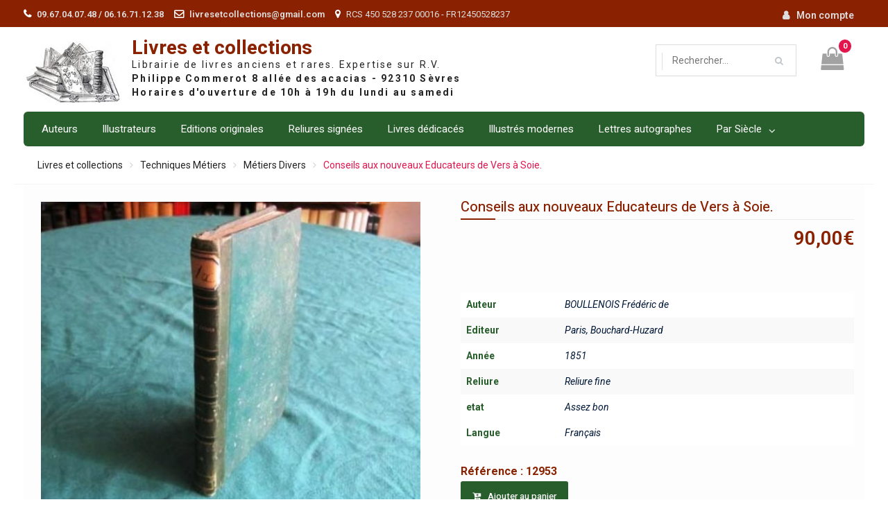

--- FILE ---
content_type: text/html; charset=UTF-8
request_url: https://www.livresetcollections.com/livre-ancien/conseils-aux-nouveaux-educateurs-de-vers-a-soie/
body_size: 14615
content:
	<!DOCTYPE html> <html lang="fr-FR"><head>
	    <meta charset="UTF-8">
    <meta name="viewport" content="width=device-width, initial-scale=1">
    <link rel="profile" href="http://gmpg.org/xfn/11">
    <link rel="pingback" href="https://www.livresetcollections.com/xmlrpc.php">
    
<title>Conseils aux nouveaux Educateurs de Vers à Soie. &#8211; Livres et collections</title>
<meta name='robots' content='max-image-preview:large' />
<link rel='dns-prefetch' href='//fonts.googleapis.com' />
<link rel="alternate" type="application/rss+xml" title="Livres et collections &raquo; Flux" href="https://www.livresetcollections.com/feed/" />
<script type="text/javascript">
window._wpemojiSettings = {"baseUrl":"https:\/\/s.w.org\/images\/core\/emoji\/14.0.0\/72x72\/","ext":".png","svgUrl":"https:\/\/s.w.org\/images\/core\/emoji\/14.0.0\/svg\/","svgExt":".svg","source":{"concatemoji":"https:\/\/www.livresetcollections.com\/wp-includes\/js\/wp-emoji-release.min.js?ver=6.2"}};
/*! This file is auto-generated */
!function(e,a,t){var n,r,o,i=a.createElement("canvas"),p=i.getContext&&i.getContext("2d");function s(e,t){p.clearRect(0,0,i.width,i.height),p.fillText(e,0,0);e=i.toDataURL();return p.clearRect(0,0,i.width,i.height),p.fillText(t,0,0),e===i.toDataURL()}function c(e){var t=a.createElement("script");t.src=e,t.defer=t.type="text/javascript",a.getElementsByTagName("head")[0].appendChild(t)}for(o=Array("flag","emoji"),t.supports={everything:!0,everythingExceptFlag:!0},r=0;r<o.length;r++)t.supports[o[r]]=function(e){if(p&&p.fillText)switch(p.textBaseline="top",p.font="600 32px Arial",e){case"flag":return s("\ud83c\udff3\ufe0f\u200d\u26a7\ufe0f","\ud83c\udff3\ufe0f\u200b\u26a7\ufe0f")?!1:!s("\ud83c\uddfa\ud83c\uddf3","\ud83c\uddfa\u200b\ud83c\uddf3")&&!s("\ud83c\udff4\udb40\udc67\udb40\udc62\udb40\udc65\udb40\udc6e\udb40\udc67\udb40\udc7f","\ud83c\udff4\u200b\udb40\udc67\u200b\udb40\udc62\u200b\udb40\udc65\u200b\udb40\udc6e\u200b\udb40\udc67\u200b\udb40\udc7f");case"emoji":return!s("\ud83e\udef1\ud83c\udffb\u200d\ud83e\udef2\ud83c\udfff","\ud83e\udef1\ud83c\udffb\u200b\ud83e\udef2\ud83c\udfff")}return!1}(o[r]),t.supports.everything=t.supports.everything&&t.supports[o[r]],"flag"!==o[r]&&(t.supports.everythingExceptFlag=t.supports.everythingExceptFlag&&t.supports[o[r]]);t.supports.everythingExceptFlag=t.supports.everythingExceptFlag&&!t.supports.flag,t.DOMReady=!1,t.readyCallback=function(){t.DOMReady=!0},t.supports.everything||(n=function(){t.readyCallback()},a.addEventListener?(a.addEventListener("DOMContentLoaded",n,!1),e.addEventListener("load",n,!1)):(e.attachEvent("onload",n),a.attachEvent("onreadystatechange",function(){"complete"===a.readyState&&t.readyCallback()})),(e=t.source||{}).concatemoji?c(e.concatemoji):e.wpemoji&&e.twemoji&&(c(e.twemoji),c(e.wpemoji)))}(window,document,window._wpemojiSettings);
</script>
<style type="text/css">
img.wp-smiley,
img.emoji {
	display: inline !important;
	border: none !important;
	box-shadow: none !important;
	height: 1em !important;
	width: 1em !important;
	margin: 0 0.07em !important;
	vertical-align: -0.1em !important;
	background: none !important;
	padding: 0 !important;
}
</style>
	<link rel='stylesheet' id='h5ab-print-font-awesome-css' href='https://www.livresetcollections.com/wp-content/plugins/print-post-and-page/css/font-awesome.min.css?ver=6.2' type='text/css' media='all' />
<link rel='stylesheet' id='h5ab-print-css-css' href='https://www.livresetcollections.com/wp-content/plugins/print-post-and-page/css/h5ab-print.min.css?ver=6.2' type='text/css' media='all' />
<link rel='stylesheet' id='wp-block-library-css' href='https://www.livresetcollections.com/wp-includes/css/dist/block-library/style.min.css?ver=6.2' type='text/css' media='all' />
<style id='wp-block-library-theme-inline-css' type='text/css'>
.wp-block-audio figcaption{color:#555;font-size:13px;text-align:center}.is-dark-theme .wp-block-audio figcaption{color:hsla(0,0%,100%,.65)}.wp-block-audio{margin:0 0 1em}.wp-block-code{border:1px solid #ccc;border-radius:4px;font-family:Menlo,Consolas,monaco,monospace;padding:.8em 1em}.wp-block-embed figcaption{color:#555;font-size:13px;text-align:center}.is-dark-theme .wp-block-embed figcaption{color:hsla(0,0%,100%,.65)}.wp-block-embed{margin:0 0 1em}.blocks-gallery-caption{color:#555;font-size:13px;text-align:center}.is-dark-theme .blocks-gallery-caption{color:hsla(0,0%,100%,.65)}.wp-block-image figcaption{color:#555;font-size:13px;text-align:center}.is-dark-theme .wp-block-image figcaption{color:hsla(0,0%,100%,.65)}.wp-block-image{margin:0 0 1em}.wp-block-pullquote{border-bottom:4px solid;border-top:4px solid;color:currentColor;margin-bottom:1.75em}.wp-block-pullquote cite,.wp-block-pullquote footer,.wp-block-pullquote__citation{color:currentColor;font-size:.8125em;font-style:normal;text-transform:uppercase}.wp-block-quote{border-left:.25em solid;margin:0 0 1.75em;padding-left:1em}.wp-block-quote cite,.wp-block-quote footer{color:currentColor;font-size:.8125em;font-style:normal;position:relative}.wp-block-quote.has-text-align-right{border-left:none;border-right:.25em solid;padding-left:0;padding-right:1em}.wp-block-quote.has-text-align-center{border:none;padding-left:0}.wp-block-quote.is-large,.wp-block-quote.is-style-large,.wp-block-quote.is-style-plain{border:none}.wp-block-search .wp-block-search__label{font-weight:700}.wp-block-search__button{border:1px solid #ccc;padding:.375em .625em}:where(.wp-block-group.has-background){padding:1.25em 2.375em}.wp-block-separator.has-css-opacity{opacity:.4}.wp-block-separator{border:none;border-bottom:2px solid;margin-left:auto;margin-right:auto}.wp-block-separator.has-alpha-channel-opacity{opacity:1}.wp-block-separator:not(.is-style-wide):not(.is-style-dots){width:100px}.wp-block-separator.has-background:not(.is-style-dots){border-bottom:none;height:1px}.wp-block-separator.has-background:not(.is-style-wide):not(.is-style-dots){height:2px}.wp-block-table{margin:0 0 1em}.wp-block-table td,.wp-block-table th{word-break:normal}.wp-block-table figcaption{color:#555;font-size:13px;text-align:center}.is-dark-theme .wp-block-table figcaption{color:hsla(0,0%,100%,.65)}.wp-block-video figcaption{color:#555;font-size:13px;text-align:center}.is-dark-theme .wp-block-video figcaption{color:hsla(0,0%,100%,.65)}.wp-block-video{margin:0 0 1em}.wp-block-template-part.has-background{margin-bottom:0;margin-top:0;padding:1.25em 2.375em}
</style>
<link rel='stylesheet' id='wc-blocks-vendors-style-css' href='https://www.livresetcollections.com/wp-content/plugins/woo-gutenberg-products-block/build/wc-blocks-vendors-style.css?ver=9.9.0' type='text/css' media='all' />
<link rel='stylesheet' id='wc-blocks-style-css' href='https://www.livresetcollections.com/wp-content/plugins/woo-gutenberg-products-block/build/wc-blocks-style.css?ver=9.9.0' type='text/css' media='all' />
<link rel='stylesheet' id='classic-theme-styles-css' href='https://www.livresetcollections.com/wp-includes/css/classic-themes.min.css?ver=6.2' type='text/css' media='all' />
<style id='global-styles-inline-css' type='text/css'>
body{--wp--preset--color--black: #000000;--wp--preset--color--cyan-bluish-gray: #abb8c3;--wp--preset--color--white: #ffffff;--wp--preset--color--pale-pink: #f78da7;--wp--preset--color--vivid-red: #cf2e2e;--wp--preset--color--luminous-vivid-orange: #ff6900;--wp--preset--color--luminous-vivid-amber: #fcb900;--wp--preset--color--light-green-cyan: #7bdcb5;--wp--preset--color--vivid-green-cyan: #00d084;--wp--preset--color--pale-cyan-blue: #8ed1fc;--wp--preset--color--vivid-cyan-blue: #0693e3;--wp--preset--color--vivid-purple: #9b51e0;--wp--preset--gradient--vivid-cyan-blue-to-vivid-purple: linear-gradient(135deg,rgba(6,147,227,1) 0%,rgb(155,81,224) 100%);--wp--preset--gradient--light-green-cyan-to-vivid-green-cyan: linear-gradient(135deg,rgb(122,220,180) 0%,rgb(0,208,130) 100%);--wp--preset--gradient--luminous-vivid-amber-to-luminous-vivid-orange: linear-gradient(135deg,rgba(252,185,0,1) 0%,rgba(255,105,0,1) 100%);--wp--preset--gradient--luminous-vivid-orange-to-vivid-red: linear-gradient(135deg,rgba(255,105,0,1) 0%,rgb(207,46,46) 100%);--wp--preset--gradient--very-light-gray-to-cyan-bluish-gray: linear-gradient(135deg,rgb(238,238,238) 0%,rgb(169,184,195) 100%);--wp--preset--gradient--cool-to-warm-spectrum: linear-gradient(135deg,rgb(74,234,220) 0%,rgb(151,120,209) 20%,rgb(207,42,186) 40%,rgb(238,44,130) 60%,rgb(251,105,98) 80%,rgb(254,248,76) 100%);--wp--preset--gradient--blush-light-purple: linear-gradient(135deg,rgb(255,206,236) 0%,rgb(152,150,240) 100%);--wp--preset--gradient--blush-bordeaux: linear-gradient(135deg,rgb(254,205,165) 0%,rgb(254,45,45) 50%,rgb(107,0,62) 100%);--wp--preset--gradient--luminous-dusk: linear-gradient(135deg,rgb(255,203,112) 0%,rgb(199,81,192) 50%,rgb(65,88,208) 100%);--wp--preset--gradient--pale-ocean: linear-gradient(135deg,rgb(255,245,203) 0%,rgb(182,227,212) 50%,rgb(51,167,181) 100%);--wp--preset--gradient--electric-grass: linear-gradient(135deg,rgb(202,248,128) 0%,rgb(113,206,126) 100%);--wp--preset--gradient--midnight: linear-gradient(135deg,rgb(2,3,129) 0%,rgb(40,116,252) 100%);--wp--preset--duotone--dark-grayscale: url('#wp-duotone-dark-grayscale');--wp--preset--duotone--grayscale: url('#wp-duotone-grayscale');--wp--preset--duotone--purple-yellow: url('#wp-duotone-purple-yellow');--wp--preset--duotone--blue-red: url('#wp-duotone-blue-red');--wp--preset--duotone--midnight: url('#wp-duotone-midnight');--wp--preset--duotone--magenta-yellow: url('#wp-duotone-magenta-yellow');--wp--preset--duotone--purple-green: url('#wp-duotone-purple-green');--wp--preset--duotone--blue-orange: url('#wp-duotone-blue-orange');--wp--preset--font-size--small: 13px;--wp--preset--font-size--medium: 20px;--wp--preset--font-size--large: 36px;--wp--preset--font-size--x-large: 42px;--wp--preset--spacing--20: 0.44rem;--wp--preset--spacing--30: 0.67rem;--wp--preset--spacing--40: 1rem;--wp--preset--spacing--50: 1.5rem;--wp--preset--spacing--60: 2.25rem;--wp--preset--spacing--70: 3.38rem;--wp--preset--spacing--80: 5.06rem;--wp--preset--shadow--natural: 6px 6px 9px rgba(0, 0, 0, 0.2);--wp--preset--shadow--deep: 12px 12px 50px rgba(0, 0, 0, 0.4);--wp--preset--shadow--sharp: 6px 6px 0px rgba(0, 0, 0, 0.2);--wp--preset--shadow--outlined: 6px 6px 0px -3px rgba(255, 255, 255, 1), 6px 6px rgba(0, 0, 0, 1);--wp--preset--shadow--crisp: 6px 6px 0px rgba(0, 0, 0, 1);}:where(.is-layout-flex){gap: 0.5em;}body .is-layout-flow > .alignleft{float: left;margin-inline-start: 0;margin-inline-end: 2em;}body .is-layout-flow > .alignright{float: right;margin-inline-start: 2em;margin-inline-end: 0;}body .is-layout-flow > .aligncenter{margin-left: auto !important;margin-right: auto !important;}body .is-layout-constrained > .alignleft{float: left;margin-inline-start: 0;margin-inline-end: 2em;}body .is-layout-constrained > .alignright{float: right;margin-inline-start: 2em;margin-inline-end: 0;}body .is-layout-constrained > .aligncenter{margin-left: auto !important;margin-right: auto !important;}body .is-layout-constrained > :where(:not(.alignleft):not(.alignright):not(.alignfull)){max-width: var(--wp--style--global--content-size);margin-left: auto !important;margin-right: auto !important;}body .is-layout-constrained > .alignwide{max-width: var(--wp--style--global--wide-size);}body .is-layout-flex{display: flex;}body .is-layout-flex{flex-wrap: wrap;align-items: center;}body .is-layout-flex > *{margin: 0;}:where(.wp-block-columns.is-layout-flex){gap: 2em;}.has-black-color{color: var(--wp--preset--color--black) !important;}.has-cyan-bluish-gray-color{color: var(--wp--preset--color--cyan-bluish-gray) !important;}.has-white-color{color: var(--wp--preset--color--white) !important;}.has-pale-pink-color{color: var(--wp--preset--color--pale-pink) !important;}.has-vivid-red-color{color: var(--wp--preset--color--vivid-red) !important;}.has-luminous-vivid-orange-color{color: var(--wp--preset--color--luminous-vivid-orange) !important;}.has-luminous-vivid-amber-color{color: var(--wp--preset--color--luminous-vivid-amber) !important;}.has-light-green-cyan-color{color: var(--wp--preset--color--light-green-cyan) !important;}.has-vivid-green-cyan-color{color: var(--wp--preset--color--vivid-green-cyan) !important;}.has-pale-cyan-blue-color{color: var(--wp--preset--color--pale-cyan-blue) !important;}.has-vivid-cyan-blue-color{color: var(--wp--preset--color--vivid-cyan-blue) !important;}.has-vivid-purple-color{color: var(--wp--preset--color--vivid-purple) !important;}.has-black-background-color{background-color: var(--wp--preset--color--black) !important;}.has-cyan-bluish-gray-background-color{background-color: var(--wp--preset--color--cyan-bluish-gray) !important;}.has-white-background-color{background-color: var(--wp--preset--color--white) !important;}.has-pale-pink-background-color{background-color: var(--wp--preset--color--pale-pink) !important;}.has-vivid-red-background-color{background-color: var(--wp--preset--color--vivid-red) !important;}.has-luminous-vivid-orange-background-color{background-color: var(--wp--preset--color--luminous-vivid-orange) !important;}.has-luminous-vivid-amber-background-color{background-color: var(--wp--preset--color--luminous-vivid-amber) !important;}.has-light-green-cyan-background-color{background-color: var(--wp--preset--color--light-green-cyan) !important;}.has-vivid-green-cyan-background-color{background-color: var(--wp--preset--color--vivid-green-cyan) !important;}.has-pale-cyan-blue-background-color{background-color: var(--wp--preset--color--pale-cyan-blue) !important;}.has-vivid-cyan-blue-background-color{background-color: var(--wp--preset--color--vivid-cyan-blue) !important;}.has-vivid-purple-background-color{background-color: var(--wp--preset--color--vivid-purple) !important;}.has-black-border-color{border-color: var(--wp--preset--color--black) !important;}.has-cyan-bluish-gray-border-color{border-color: var(--wp--preset--color--cyan-bluish-gray) !important;}.has-white-border-color{border-color: var(--wp--preset--color--white) !important;}.has-pale-pink-border-color{border-color: var(--wp--preset--color--pale-pink) !important;}.has-vivid-red-border-color{border-color: var(--wp--preset--color--vivid-red) !important;}.has-luminous-vivid-orange-border-color{border-color: var(--wp--preset--color--luminous-vivid-orange) !important;}.has-luminous-vivid-amber-border-color{border-color: var(--wp--preset--color--luminous-vivid-amber) !important;}.has-light-green-cyan-border-color{border-color: var(--wp--preset--color--light-green-cyan) !important;}.has-vivid-green-cyan-border-color{border-color: var(--wp--preset--color--vivid-green-cyan) !important;}.has-pale-cyan-blue-border-color{border-color: var(--wp--preset--color--pale-cyan-blue) !important;}.has-vivid-cyan-blue-border-color{border-color: var(--wp--preset--color--vivid-cyan-blue) !important;}.has-vivid-purple-border-color{border-color: var(--wp--preset--color--vivid-purple) !important;}.has-vivid-cyan-blue-to-vivid-purple-gradient-background{background: var(--wp--preset--gradient--vivid-cyan-blue-to-vivid-purple) !important;}.has-light-green-cyan-to-vivid-green-cyan-gradient-background{background: var(--wp--preset--gradient--light-green-cyan-to-vivid-green-cyan) !important;}.has-luminous-vivid-amber-to-luminous-vivid-orange-gradient-background{background: var(--wp--preset--gradient--luminous-vivid-amber-to-luminous-vivid-orange) !important;}.has-luminous-vivid-orange-to-vivid-red-gradient-background{background: var(--wp--preset--gradient--luminous-vivid-orange-to-vivid-red) !important;}.has-very-light-gray-to-cyan-bluish-gray-gradient-background{background: var(--wp--preset--gradient--very-light-gray-to-cyan-bluish-gray) !important;}.has-cool-to-warm-spectrum-gradient-background{background: var(--wp--preset--gradient--cool-to-warm-spectrum) !important;}.has-blush-light-purple-gradient-background{background: var(--wp--preset--gradient--blush-light-purple) !important;}.has-blush-bordeaux-gradient-background{background: var(--wp--preset--gradient--blush-bordeaux) !important;}.has-luminous-dusk-gradient-background{background: var(--wp--preset--gradient--luminous-dusk) !important;}.has-pale-ocean-gradient-background{background: var(--wp--preset--gradient--pale-ocean) !important;}.has-electric-grass-gradient-background{background: var(--wp--preset--gradient--electric-grass) !important;}.has-midnight-gradient-background{background: var(--wp--preset--gradient--midnight) !important;}.has-small-font-size{font-size: var(--wp--preset--font-size--small) !important;}.has-medium-font-size{font-size: var(--wp--preset--font-size--medium) !important;}.has-large-font-size{font-size: var(--wp--preset--font-size--large) !important;}.has-x-large-font-size{font-size: var(--wp--preset--font-size--x-large) !important;}
.wp-block-navigation a:where(:not(.wp-element-button)){color: inherit;}
:where(.wp-block-columns.is-layout-flex){gap: 2em;}
.wp-block-pullquote{font-size: 1.5em;line-height: 1.6;}
</style>
<link rel='stylesheet' id='contact-form-7-css' href='https://www.livresetcollections.com/wp-content/plugins/contact-form-7/includes/css/styles.css?ver=5.7.5.1' type='text/css' media='all' />
<link rel='stylesheet' id='photoswipe-css' href='https://www.livresetcollections.com/wp-content/plugins/woocommerce/assets/css/photoswipe/photoswipe.min.css?ver=7.5.1' type='text/css' media='all' />
<link rel='stylesheet' id='photoswipe-default-skin-css' href='https://www.livresetcollections.com/wp-content/plugins/woocommerce/assets/css/photoswipe/default-skin/default-skin.min.css?ver=7.5.1' type='text/css' media='all' />
<link rel='stylesheet' id='woocommerce-layout-css' href='https://www.livresetcollections.com/wp-content/plugins/woocommerce/assets/css/woocommerce-layout.css?ver=7.5.1' type='text/css' media='all' />
<link rel='stylesheet' id='woocommerce-smallscreen-css' href='https://www.livresetcollections.com/wp-content/plugins/woocommerce/assets/css/woocommerce-smallscreen.css?ver=7.5.1' type='text/css' media='only screen and (max-width: 768px)' />
<link rel='stylesheet' id='woocommerce-general-css' href='https://www.livresetcollections.com/wp-content/plugins/woocommerce/assets/css/woocommerce.css?ver=7.5.1' type='text/css' media='all' />
<style id='woocommerce-inline-inline-css' type='text/css'>
.woocommerce form .form-row .required { visibility: visible; }
</style>
<link rel='stylesheet' id='font-awesome-css' href='https://www.livresetcollections.com/wp-content/themes/easy-commerce/third-party/font-awesome/css/font-awesome.min.css?ver=4.7.0' type='text/css' media='all' />
<link rel='stylesheet' id='easy-commerce-google-fonts-css' href='//fonts.googleapis.com/css?family=Roboto%3A400italic%2C700italic%2C300%2C400%2C500%2C600%2C700%7CHeebo%3A400italic%2C700italic%2C300%2C400%2C500%2C600%2C700&#038;subset=latin%2Clatin-ext' type='text/css' media='all' />
<link rel='stylesheet' id='jquery-sidr-css' href='https://www.livresetcollections.com/wp-content/themes/easy-commerce/third-party/sidr/css/jquery.sidr.dark.min.css?ver=2.2.1' type='text/css' media='all' />
<link rel='stylesheet' id='jquery-slick-css' href='https://www.livresetcollections.com/wp-content/themes/easy-commerce/third-party/slick/slick.min.css?ver=1.5.9' type='text/css' media='all' />
<link rel='stylesheet' id='easy-commerce-style-css' href='https://www.livresetcollections.com/wp-content/themes/easy-commerce/style.css?ver=1.0.6' type='text/css' media='all' />
<script type='text/javascript' src='https://www.livresetcollections.com/wp-includes/js/jquery/jquery.min.js?ver=3.6.3' id='jquery-core-js'></script>
<script type='text/javascript' src='https://www.livresetcollections.com/wp-includes/js/jquery/jquery-migrate.min.js?ver=3.4.0' id='jquery-migrate-js'></script>
<script type='text/javascript' id='send-link-to-friend-js-extra'>
/* <![CDATA[ */
var sltf_data = {"messages":{"sltf_required_field":"Please enter email address.","sltf_invalid_email":"Email address seems invalid.","sltf_unexpected_error":"Oops.. Unexpected error occurred.","sltf_sent_successfull":"Message sent successfully to your friend email.","sltf_invalid_captcha":"Robot verification failed, please try again.","sltf_invalid_key":"Robot verification failed, invalid key."},"sltf_ajax_url":"https:\/\/www.livresetcollections.com\/wp-admin\/admin-ajax.php"};
/* ]]> */
</script>
<script type='text/javascript' src='https://www.livresetcollections.com/wp-content/plugins/send-link-to-friend/send-link-to-friend.js?ver=2.2' id='send-link-to-friend-js'></script>
<script type='text/javascript' src='https://www.livresetcollections.com/wp-content/plugins/woocommerce/assets/js/jquery-blockui/jquery.blockUI.min.js?ver=2.7.0-wc.7.5.1' id='jquery-blockui-js'></script>
<script type='text/javascript' id='wc-add-to-cart-js-extra'>
/* <![CDATA[ */
var wc_add_to_cart_params = {"ajax_url":"\/wp-admin\/admin-ajax.php","wc_ajax_url":"\/?wc-ajax=%%endpoint%%","i18n_view_cart":"Voir le panier","cart_url":"https:\/\/www.livresetcollections.com\/cart\/","is_cart":"","cart_redirect_after_add":"yes"};
/* ]]> */
</script>
<script type='text/javascript' src='https://www.livresetcollections.com/wp-content/plugins/woocommerce/assets/js/frontend/add-to-cart.min.js?ver=7.5.1' id='wc-add-to-cart-js'></script>
<script type='text/javascript' src='https://www.livresetcollections.com/wp-content/plugins/js_composer/assets/js/vendors/woocommerce-add-to-cart.js?ver=6.10.0' id='vc_woocommerce-add-to-cart-js-js'></script>
<link rel="https://api.w.org/" href="https://www.livresetcollections.com/wp-json/" /><link rel="alternate" type="application/json" href="https://www.livresetcollections.com/wp-json/wp/v2/product/32104" /><link rel="EditURI" type="application/rsd+xml" title="RSD" href="https://www.livresetcollections.com/xmlrpc.php?rsd" />
<link rel="wlwmanifest" type="application/wlwmanifest+xml" href="https://www.livresetcollections.com/wp-includes/wlwmanifest.xml" />
<meta name="generator" content="WordPress 6.2" />
<meta name="generator" content="WooCommerce 7.5.1" />
<link rel="canonical" href="https://www.livresetcollections.com/livre-ancien/conseils-aux-nouveaux-educateurs-de-vers-a-soie/" />
<link rel='shortlink' href='https://www.livresetcollections.com/?p=32104' />
<link rel="alternate" type="application/json+oembed" href="https://www.livresetcollections.com/wp-json/oembed/1.0/embed?url=https%3A%2F%2Fwww.livresetcollections.com%2Flivre-ancien%2Fconseils-aux-nouveaux-educateurs-de-vers-a-soie%2F" />
<link rel="alternate" type="text/xml+oembed" href="https://www.livresetcollections.com/wp-json/oembed/1.0/embed?url=https%3A%2F%2Fwww.livresetcollections.com%2Flivre-ancien%2Fconseils-aux-nouveaux-educateurs-de-vers-a-soie%2F&#038;format=xml" />

		<!-- GA Google Analytics @ https://m0n.co/ga -->
		<script>
			(function(i,s,o,g,r,a,m){i['GoogleAnalyticsObject']=r;i[r]=i[r]||function(){
			(i[r].q=i[r].q||[]).push(arguments)},i[r].l=1*new Date();a=s.createElement(o),
			m=s.getElementsByTagName(o)[0];a.async=1;a.src=g;m.parentNode.insertBefore(a,m)
			})(window,document,'script','https://www.google-analytics.com/analytics.js','ga');
			ga('create', 'UA-335387-1', 'auto');
			ga('send', 'pageview');
		</script>

	<style>.sltf_form_message.success { color: #008000; }.sltf_form_message.error { color: #ff0000; }</style>	<noscript><style>.woocommerce-product-gallery{ opacity: 1 !important; }</style></noscript>
	<meta name="generator" content="Powered by WPBakery Page Builder - drag and drop page builder for WordPress."/>
<link rel="icon" href="https://www.livresetcollections.com/wp-content/uploads/2019/02/logo_blanc.jpg" sizes="32x32" />
<link rel="icon" href="https://www.livresetcollections.com/wp-content/uploads/2019/02/logo_blanc.jpg" sizes="192x192" />
<link rel="apple-touch-icon" href="https://www.livresetcollections.com/wp-content/uploads/2019/02/logo_blanc.jpg" />
<meta name="msapplication-TileImage" content="https://www.livresetcollections.com/wp-content/uploads/2019/02/logo_blanc.jpg" />
<noscript><style> .wpb_animate_when_almost_visible { opacity: 1; }</style></noscript></head>

<body class="product-template-default single single-product postid-32104 wp-custom-logo wp-embed-responsive theme-easy-commerce woocommerce woocommerce-page woocommerce-no-js global-layout-left-sidebar wpb-js-composer js-comp-ver-6.10.0 vc_responsive">

	    <div id="page" class="hfeed site">
    <a class="skip-link screen-reader-text" href="#content">Skip to content</a>		<div class="mobile-nav-wrap">
			<a id="mobile-trigger" href="#mob-menu"><i class="fa fa-bars"></i></a>
			<div id="mob-menu">
				<ul id="menu-top" class="menu"><li id="menu-item-72999" class="menu-item menu-item-type-custom menu-item-object-custom menu-item-72999"><a href="/liste-des-auteurs?letter=A">Auteurs</a></li>
<li id="menu-item-73000" class="menu-item menu-item-type-custom menu-item-object-custom menu-item-73000"><a href="/liste-des-illustrateurs?letter=A">Illustrateurs</a></li>
<li id="menu-item-57" class="menu-item menu-item-type-custom menu-item-object-custom menu-item-57"><a href="/?product_category=&#038;post_type=product&#038;filter_original=edition-originale">Editions originales</a></li>
<li id="menu-item-58" class="menu-item menu-item-type-custom menu-item-object-custom menu-item-58"><a href="?product_category=&#038;post_type=product&#038;filter_reliure=reliure-fine-signee">Reliures signées</a></li>
<li id="menu-item-59" class="menu-item menu-item-type-custom menu-item-object-custom menu-item-59"><a href="/shop/?post_type=product&#038;filter_envoi=1">Livres dédicacés</a></li>
<li id="menu-item-64" class="menu-item menu-item-type-custom menu-item-object-custom menu-item-64"><a href="/shop/?post_type=product&#038;filter_illustre_moderne=1">Illustrés modernes</a></li>
<li id="menu-item-65" class="menu-item menu-item-type-custom menu-item-object-custom menu-item-65"><a href="/shop/?post_type=product&#038;filter_type_lrb=autographe">Lettres autographes</a></li>
<li id="menu-item-60" class="menu-item menu-item-type-custom menu-item-object-custom menu-item-has-children menu-item-60"><a>Par Siècle</a>
<ul class="sub-menu">
	<li id="menu-item-61" class="menu-item menu-item-type-custom menu-item-object-custom menu-item-61"><a href="/shop/?post_type=product&#038;min_annee=1500&#038;max_annee=1599">XVIème siècle</a></li>
	<li id="menu-item-62" class="menu-item menu-item-type-custom menu-item-object-custom menu-item-62"><a href="/shop/?post_type=product&#038;min_annee=1600&#038;max_annee=1699">XVIIème siècle</a></li>
	<li id="menu-item-63" class="menu-item menu-item-type-custom menu-item-object-custom menu-item-63"><a href="/shop/?post_type=product&#038;min_annee=1700&#038;max_annee=1799">XVIIIème siècle</a></li>
	<li id="menu-item-32745" class="menu-item menu-item-type-custom menu-item-object-custom menu-item-32745"><a href="/shop/?post_type=product&#038;min_annee=1800&#038;max_annee=1899">XIXème siècle</a></li>
	<li id="menu-item-32746" class="menu-item menu-item-type-custom menu-item-object-custom menu-item-32746"><a href="/shop/?post_type=product&#038;min_annee=1900&#038;max_annee=1999">XXème siècle</a></li>
	<li id="menu-item-72838" class="menu-item menu-item-type-custom menu-item-object-custom menu-item-72838"><a href="/shop/?post_type=product&#038;min_annee=2000&#038;max_annee=20999">XXIème siècle</a></li>
</ul>
</li>
</ul>			</div><!-- #mob-menu -->
		</div><!-- .mobile-nav-wrap -->

		
    		<div id="tophead">
			<div class="container">
				 <div id="quick-contact">
				   <ul>
				       				       	<li class="quick-call">
				       		<a href="tel:09670407480616711238">09.67.04.07.48 / 06.16.71.12.38</a>
				       	</li>
				       				       				       	<li class="quick-email">
				       		<a href="mailto:livresetcollections@gmail.com">livresetcollections@gmail.com</a>
				       	</li>
				       				       				       	<li class="quick-address">
				       		RCS 450 528 237 00016 - FR12450528237				       	</li>
				       				   </ul>
				</div> <!-- #quick-contact -->
								<div id="right-tophead">
			    					    	<div id="login-section">
				    		<ul>
				    			<li class="account-login">
					    			<a href="https://www.livresetcollections.com/mon-compte/">Mon compte</a>
					    			</li>
			    			</ul>
			    		</div> <!-- .cart-section -->
			    		    		</div> <!-- #right-tophead -->
			</div> <!-- .container -->
		</div><!--  #tophead -->

		<header id="masthead" class="site-header" role="banner"><div class="container"><div class="inner-wrapper">				<div class="site-branding">

			<a href="https://www.livresetcollections.com/" class="custom-logo-link" rel="home"><img width="141" height="90" src="https://www.livresetcollections.com/wp-content/uploads/2019/02/logo_blanc.jpg" class="custom-logo" alt="Livres et collections" decoding="async" /></a>
													<div id="site-identity">
																		<p class="site-title"><a href="https://www.livresetcollections.com/" rel="home">Livres et collections</a></p>
																						<p class="site-description">Librairie de livres anciens et rares. Expertise sur R.V.</p>
									</div><!-- #site-identity -->
					</div><!-- .site-branding -->
		<div id="right-head">
							<div id="cart-section">
										<a class="cart-icon" href="https://www.livresetcollections.com/cart/"><i class="fa fa-shopping-bag" aria-hidden="true"></i><strong>0</strong>
					</a>
				</div> <!-- .cart-section -->
			
			
							<div class="header-search-wrapper">

					
						<div class="advance-product-search">
	<form role="search" method="get" class="woocommerce-product-search" action="https://www.livresetcollections.com/">
							<div class="advance-search-wrap">
								<select class="select_products" name="product_category">
					<option value="">Tout le site</option>
											<option value="839"  >Agriculture</option>
											<option value="1074"  >Animaux</option>
											<option value="1168"  >Archéologie</option>
											<option value="963"  >Architecture</option>
											<option value="1422"  >Art Divers</option>
											<option value="732"  >Beaux-Arts</option>
											<option value="595"  >Biographie</option>
											<option value="1295"  >Cartes Anciennes</option>
											<option value="1429"  >Catalogues</option>
											<option value="988"  >Chasse Pêche</option>
											<option value="681"  >Contes et Fables</option>
											<option value="806"  >Droit</option>
											<option value="737"  >Economie Commerce</option>
											<option value="819"  >Encyclopédie</option>
											<option value="881"  >Esotérisme</option>
											<option value="2508"  >Gastronomie</option>
											<option value="724"  >Géographie</option>
											<option value="1818"  >Gravures</option>
											<option value="856"  >Héraldique Généalogie</option>
											<option value="607"  >Histoire</option>
											<option value="647"  >Histoire Naturelle</option>
											<option value="2806"  >Humour Caricature</option>
											<option value="602"  >Jeunesse Education</option>
											<option value="821"  >Journaux</option>
											<option value="4462"  >Jules Verne</option>
											<option value="627"  >Littérature</option>
											<option value="978"  >Loisirs</option>
											<option value="3661"  >Manuscrits</option>
											<option value="848"  >Médecine</option>
											<option value="1524"  >Mer Montagne</option>
											<option value="754"  >Militaria</option>
											<option value="1087"  >Musique</option>
											<option value="1022"  >Oeuvres Complètes</option>
											<option value="767"  >Philosophie</option>
											<option value="674"  >Poésie Théâtre</option>
											<option value="716"  >Psychologie Sociologie</option>
											<option value="589"  >Régionalisme</option>
											<option value="612"  >Religion</option>
											<option value="600"  >Science</option>
											<option value="867"  >Techniques Métiers</option>
											<option value="618"  >Voyages</option>
									</select>
			</div>
		
		<div class="advance-search-form">
			<input type="search" id="woocommerce-product-search-field-0" class="search-field" placeholder="Rechercher&hellip;" value="" name="s" />
			<input type="submit" value="&#xf002;" />
			<input type="hidden" name="post_type" value="product" />
		</div><!-- .advance-search-form -->

	</form><!-- .woocommerce-product-search -->
</div><!-- .advance-product-search -->

					
				</div><!-- .header-search-wrapper -->

					</div> <!-- #right-head -->

		    </div> <!-- .inner-wrapper --></div><!-- .container --></header><!-- #masthead -->		<div id="main-nav" class="clear-fix">
			<div class="container">
				<nav id="site-navigation" class="main-navigation" role="navigation">
					<div class="wrap-menu-content">
						<div class="menu-top-container"><ul id="primary-menu" class="menu"><li class="menu-item menu-item-type-custom menu-item-object-custom menu-item-72999"><a href="/liste-des-auteurs?letter=A">Auteurs</a></li>
<li class="menu-item menu-item-type-custom menu-item-object-custom menu-item-73000"><a href="/liste-des-illustrateurs?letter=A">Illustrateurs</a></li>
<li class="menu-item menu-item-type-custom menu-item-object-custom menu-item-57"><a href="/?product_category=&#038;post_type=product&#038;filter_original=edition-originale">Editions originales</a></li>
<li class="menu-item menu-item-type-custom menu-item-object-custom menu-item-58"><a href="?product_category=&#038;post_type=product&#038;filter_reliure=reliure-fine-signee">Reliures signées</a></li>
<li class="menu-item menu-item-type-custom menu-item-object-custom menu-item-59"><a href="/shop/?post_type=product&#038;filter_envoi=1">Livres dédicacés</a></li>
<li class="menu-item menu-item-type-custom menu-item-object-custom menu-item-64"><a href="/shop/?post_type=product&#038;filter_illustre_moderne=1">Illustrés modernes</a></li>
<li class="menu-item menu-item-type-custom menu-item-object-custom menu-item-65"><a href="/shop/?post_type=product&#038;filter_type_lrb=autographe">Lettres autographes</a></li>
<li class="menu-item menu-item-type-custom menu-item-object-custom menu-item-has-children menu-item-60"><a>Par Siècle</a>
<ul class="sub-menu">
	<li class="menu-item menu-item-type-custom menu-item-object-custom menu-item-61"><a href="/shop/?post_type=product&#038;min_annee=1500&#038;max_annee=1599">XVIème siècle</a></li>
	<li class="menu-item menu-item-type-custom menu-item-object-custom menu-item-62"><a href="/shop/?post_type=product&#038;min_annee=1600&#038;max_annee=1699">XVIIème siècle</a></li>
	<li class="menu-item menu-item-type-custom menu-item-object-custom menu-item-63"><a href="/shop/?post_type=product&#038;min_annee=1700&#038;max_annee=1799">XVIIIème siècle</a></li>
	<li class="menu-item menu-item-type-custom menu-item-object-custom menu-item-32745"><a href="/shop/?post_type=product&#038;min_annee=1800&#038;max_annee=1899">XIXème siècle</a></li>
	<li class="menu-item menu-item-type-custom menu-item-object-custom menu-item-32746"><a href="/shop/?post_type=product&#038;min_annee=1900&#038;max_annee=1999">XXème siècle</a></li>
	<li class="menu-item menu-item-type-custom menu-item-object-custom menu-item-72838"><a href="/shop/?post_type=product&#038;min_annee=2000&#038;max_annee=20999">XXIème siècle</a></li>
</ul>
</li>
</ul></div>					</div><!-- .menu-content -->
				</nav><!-- #site-navigation -->
			</div> <!-- .container -->
		</div> <!-- #main-nav -->
		
	<div id="breadcrumb" itemprop="breadcrumb"><div class="container"><ul id="crumbs"><li><a href="https://www.livresetcollections.com">Livres et collections</a></li><li><a href="https://www.livresetcollections.com/livres/techniques-metiers/">Techniques Métiers</a></li><li><a href="https://www.livresetcollections.com/livres/techniques-metiers/metiers-divers/">Métiers Divers</a></li><li>Conseils aux nouveaux Educateurs de Vers à Soie.</li></ul></div></div><div id="content" class="site-content"><div class="container"><div class="inner-wrapper">    
	<div id="primary"><main role="main" class="site-main" id="main">
					
			<div class="woocommerce-notices-wrapper"></div><div id="product-32104" class="product type-product post-32104 status-publish first instock product_cat-agriculture product_cat-agriculture-agriculture product_cat-metiers-divers product_cat-techniques-metiers has-post-thumbnail sold-individually purchasable product-type-simple">

	<div class="woocommerce-product-gallery woocommerce-product-gallery--with-images woocommerce-product-gallery--columns-4 images" data-columns="4" style="opacity: 0; transition: opacity .25s ease-in-out;">
	<figure class="woocommerce-product-gallery__wrapper">
		<div data-thumb="https://www.livresetcollections.com/wp-content/uploads/2019/04/12953-100x100.jpg" data-thumb-alt="" class="woocommerce-product-gallery__image"><a href="https://www.livresetcollections.com/wp-content/uploads/2019/04/12953.jpg"><img width="600" height="488" src="https://www.livresetcollections.com/wp-content/uploads/2019/04/12953-600x488.jpg" class="wp-post-image" alt="" decoding="async" loading="lazy" title="12953" data-caption="" data-src="https://www.livresetcollections.com/wp-content/uploads/2019/04/12953.jpg" data-large_image="https://www.livresetcollections.com/wp-content/uploads/2019/04/12953.jpg" data-large_image_width="664" data-large_image_height="540" srcset="https://www.livresetcollections.com/wp-content/uploads/2019/04/12953-600x488.jpg 600w, https://www.livresetcollections.com/wp-content/uploads/2019/04/12953-300x244.jpg 300w, https://www.livresetcollections.com/wp-content/uploads/2019/04/12953.jpg 664w" sizes="(max-width: 600px) 100vw, 600px" /></a></div><div data-thumb="https://www.livresetcollections.com/wp-content/uploads/2019/04/1-4661-100x100.jpg" data-thumb-alt="" class="woocommerce-product-gallery__image"><a href="https://www.livresetcollections.com/wp-content/uploads/2019/04/1-4661.jpg"><img width="100" height="100" src="https://www.livresetcollections.com/wp-content/uploads/2019/04/1-4661-100x100.jpg" class="" alt="" decoding="async" loading="lazy" title="1" data-caption="" data-src="https://www.livresetcollections.com/wp-content/uploads/2019/04/1-4661.jpg" data-large_image="https://www.livresetcollections.com/wp-content/uploads/2019/04/1-4661.jpg" data-large_image_width="746" data-large_image_height="540" srcset="https://www.livresetcollections.com/wp-content/uploads/2019/04/1-4661-100x100.jpg 100w, https://www.livresetcollections.com/wp-content/uploads/2019/04/1-4661-150x150.jpg 150w, https://www.livresetcollections.com/wp-content/uploads/2019/04/1-4661-300x300.jpg 300w" sizes="(max-width: 100px) 100vw, 100px" /></a></div><div data-thumb="https://www.livresetcollections.com/wp-content/uploads/2019/04/2-3809-100x100.jpg" data-thumb-alt="" class="woocommerce-product-gallery__image"><a href="https://www.livresetcollections.com/wp-content/uploads/2019/04/2-3809.jpg"><img width="100" height="100" src="https://www.livresetcollections.com/wp-content/uploads/2019/04/2-3809-100x100.jpg" class="" alt="" decoding="async" loading="lazy" title="2" data-caption="" data-src="https://www.livresetcollections.com/wp-content/uploads/2019/04/2-3809.jpg" data-large_image="https://www.livresetcollections.com/wp-content/uploads/2019/04/2-3809.jpg" data-large_image_width="738" data-large_image_height="540" srcset="https://www.livresetcollections.com/wp-content/uploads/2019/04/2-3809-100x100.jpg 100w, https://www.livresetcollections.com/wp-content/uploads/2019/04/2-3809-150x150.jpg 150w, https://www.livresetcollections.com/wp-content/uploads/2019/04/2-3809-300x300.jpg 300w" sizes="(max-width: 100px) 100vw, 100px" /></a></div><div data-thumb="https://www.livresetcollections.com/wp-content/uploads/2019/04/3-2895-100x100.jpg" data-thumb-alt="" class="woocommerce-product-gallery__image"><a href="https://www.livresetcollections.com/wp-content/uploads/2019/04/3-2895.jpg"><img width="100" height="100" src="https://www.livresetcollections.com/wp-content/uploads/2019/04/3-2895-100x100.jpg" class="" alt="" decoding="async" loading="lazy" title="3" data-caption="" data-src="https://www.livresetcollections.com/wp-content/uploads/2019/04/3-2895.jpg" data-large_image="https://www.livresetcollections.com/wp-content/uploads/2019/04/3-2895.jpg" data-large_image_width="1013" data-large_image_height="540" srcset="https://www.livresetcollections.com/wp-content/uploads/2019/04/3-2895-100x100.jpg 100w, https://www.livresetcollections.com/wp-content/uploads/2019/04/3-2895-150x150.jpg 150w, https://www.livresetcollections.com/wp-content/uploads/2019/04/3-2895-300x300.jpg 300w" sizes="(max-width: 100px) 100vw, 100px" /></a></div><div data-thumb="https://www.livresetcollections.com/wp-content/uploads/2019/04/4-2360-100x100.jpg" data-thumb-alt="" class="woocommerce-product-gallery__image"><a href="https://www.livresetcollections.com/wp-content/uploads/2019/04/4-2360.jpg"><img width="100" height="100" src="https://www.livresetcollections.com/wp-content/uploads/2019/04/4-2360-100x100.jpg" class="" alt="" decoding="async" loading="lazy" title="4" data-caption="" data-src="https://www.livresetcollections.com/wp-content/uploads/2019/04/4-2360.jpg" data-large_image="https://www.livresetcollections.com/wp-content/uploads/2019/04/4-2360.jpg" data-large_image_width="872" data-large_image_height="540" srcset="https://www.livresetcollections.com/wp-content/uploads/2019/04/4-2360-100x100.jpg 100w, https://www.livresetcollections.com/wp-content/uploads/2019/04/4-2360-150x150.jpg 150w, https://www.livresetcollections.com/wp-content/uploads/2019/04/4-2360-300x300.jpg 300w" sizes="(max-width: 100px) 100vw, 100px" /></a></div>	</figure>
</div>

	<div class="summary entry-summary">
		<h1 class="product_title entry-title">Conseils aux nouveaux Educateurs de Vers à Soie.</h1><p class="price"><span class="woocommerce-Price-amount amount"><bdi>90,00<span class="woocommerce-Price-currencySymbol">&euro;</span></bdi></span></p>


<table class="shop_attributes">
	
	<br><br>		<tr>

			
			<th>Auteur</th>
			<td><p><a href="https://www.livresetcollections.com/auteur/boullenois-frederic-de/" rel="tag">BOULLENOIS Frédéric de</a></p>
</td>

			

			


		</tr>
			<tr>

			
			<th>Editeur</th>
			<td><p><a href="https://www.livresetcollections.com/editeur/paris-bouchard-huzard/" rel="tag">Paris, Bouchard-Huzard</a></p>
</td>

			

			


		</tr>
			<tr>

			
			<th>Année</th>
			<td><p><a href="https://www.livresetcollections.com/annee/1851/" rel="tag">1851</a></p>
</td>

			

			


		</tr>
			<tr>

			
			<th>Reliure</th>
			<td><p><a href="https://www.livresetcollections.com/reliure/reliure-fine/" rel="tag">Reliure fine</a></p>
</td>

			

			


		</tr>
			<tr>

			
			<th>etat</th>
			<td><p><a href="https://www.livresetcollections.com/etat/assez-bon/" rel="tag">Assez bon</a></p>
</td>

			

			


		</tr>
			<tr>

			

			


		</tr>
			<tr>

			

			


		</tr>
			<tr>

			

			


		</tr>
			<tr>

			
			<th>Langue</th>
			<td><p><a href="https://www.livresetcollections.com/langue/francais/" rel="tag">Français</a></p>
</td>

			

			


		</tr>
			<tr>

			

			


		</tr>
			<tr>

			

			


		</tr>
			<tr>

			

			


		</tr>
	</table>





<p class="stock in-stock">En stock</p>

	
	<form class="cart" action="https://www.livresetcollections.com/livre-ancien/conseils-aux-nouveaux-educateurs-de-vers-a-soie/" method="post" enctype='multipart/form-data'>
		<span style="font-size:16px;color:#8A2202" class="sku_wrapper"><strong>Référence : <span class="sku">12953</span></span></strong><br />
		<div class="quantity">
		<label class="screen-reader-text" for="quantity_69700ebbadc75">quantité de Conseils aux nouveaux Educateurs de Vers à Soie.</label>
	<input
		type="hidden"
				id="quantity_69700ebbadc75"
		class="input-text qty text"
		name="quantity"
		value="1"
		title="Qté"
		size="4"
		min="1"
		max="1"
					step="1"
			placeholder=""
			inputmode="numeric"
			autocomplete="off"
			/>
	</div>

		<button type="submit" name="add-to-cart" value="32104" class="single_add_to_cart_button button alt wp-element-button">Ajouter au panier</button>

			</form>

	
<div class="product_meta">

	
	
		<span class="sku_wrapper">UGS : <span class="sku">12953</span></span>

	
	<span class="posted_in">Catégories : <a href="https://www.livresetcollections.com/livres/agriculture/" rel="tag">Agriculture</a>, <a href="https://www.livresetcollections.com/livres/agriculture/agriculture-agriculture/" rel="tag">Agriculture</a>, <a href="https://www.livresetcollections.com/livres/techniques-metiers/metiers-divers/" rel="tag">Métiers Divers</a>, <a href="https://www.livresetcollections.com/livres/techniques-metiers/" rel="tag">Techniques Métiers</a></span>
	
	
</div>
	</div>

	
	<div class="woocommerce-tabs wc-tabs-wrapper">
		<ul class="tabs wc-tabs" role="tablist">
							<li class="description_tab" id="tab-title-description" role="tab" aria-controls="tab-description">
					<a href="#tab-description">
						Description					</a>
				</li>
							<li class="additional_information_tab" id="tab-title-additional_information" role="tab" aria-controls="tab-additional_information">
					<a href="#tab-additional_information">
						Informations complémentaires					</a>
				</li>
					</ul>
					<div class="woocommerce-Tabs-panel woocommerce-Tabs-panel--description panel entry-content wc-tab" id="tab-description" role="tabpanel" aria-labelledby="tab-title-description">
				
	<h2>Description</h2>

<p>Résumé des méthodes et des pratiques à suivre pour planter des Muriers, construire des Magnanerie, élever les Vers à Soie et filer les Cocons. Par Frédéric de Boullenois, Secrétaire de la Société Séricicole.</p>
<p>2ème édition. Paris, Imprimerie et Librairie d&rsquo;Agriculture et d&rsquo;Horticulture de Mme. Veuve Bouchard-Huzard &#8211; 1851 &#8211; 224 pages et 2 planches repliées.</p>
<p>Reliure demi basane verte de l&rsquo;époque. Dos lisse orné et doré. Etiquette collée sur le dos. Rousseurs. Menus frottements. Format in-12°(19&#215;13).<div class="h5ab-print-button-container"><div class="h5ab-print-button h5ab-print-button-right" style="cursor: pointer; color: #555"><i class="fa fa-print fa-lg"></i>
							<span>IMPRIMER LA PAGE</span></div></div>
			</div>
					<div class="woocommerce-Tabs-panel woocommerce-Tabs-panel--additional_information panel entry-content wc-tab" id="tab-additional_information" role="tabpanel" aria-labelledby="tab-title-additional_information">
				
	<h2>Informations complémentaires</h2>



<table class="shop_attributes">
	
	<br><br>		<tr>

			
			<th>Auteur</th>
			<td><p><a href="https://www.livresetcollections.com/auteur/boullenois-frederic-de/" rel="tag">BOULLENOIS Frédéric de</a></p>
</td>

			

			


		</tr>
			<tr>

			
			<th>Editeur</th>
			<td><p><a href="https://www.livresetcollections.com/editeur/paris-bouchard-huzard/" rel="tag">Paris, Bouchard-Huzard</a></p>
</td>

			

			


		</tr>
			<tr>

			
			<th>Année</th>
			<td><p><a href="https://www.livresetcollections.com/annee/1851/" rel="tag">1851</a></p>
</td>

			

			


		</tr>
			<tr>

			
			<th>Reliure</th>
			<td><p><a href="https://www.livresetcollections.com/reliure/reliure-fine/" rel="tag">Reliure fine</a></p>
</td>

			

			


		</tr>
			<tr>

			
			<th>etat</th>
			<td><p><a href="https://www.livresetcollections.com/etat/assez-bon/" rel="tag">Assez bon</a></p>
</td>

			

			


		</tr>
			<tr>

			

			


		</tr>
			<tr>

			

			


		</tr>
			<tr>

			

			


		</tr>
			<tr>

			
			<th>Langue</th>
			<td><p><a href="https://www.livresetcollections.com/langue/francais/" rel="tag">Français</a></p>
</td>

			

			


		</tr>
			<tr>

			

			


		</tr>
			<tr>

			

			


		</tr>
			<tr>

			

			


		</tr>
	</table>





			</div>
		
			</div>


	<section class="related products">

					<h2>Produits apparentés</h2>
				
		<ul class="products columns-3">

			
					<li class="product type-product post-42369 status-publish first instock product_cat-agriculture product_cat-agriculture-agriculture has-post-thumbnail sold-individually purchasable product-type-simple">
	<a href="https://www.livresetcollections.com/livre-ancien/traite-de-la-conservation-des-grains-et-en-particulier-du-froment/" class="woocommerce-LoopProduct-link woocommerce-loop-product__link"><img width="300" height="300" src="https://www.livresetcollections.com/wp-content/uploads/2019/04/14660-300x300.jpg" class="attachment-woocommerce_thumbnail size-woocommerce_thumbnail" alt="" decoding="async" loading="lazy" srcset="https://www.livresetcollections.com/wp-content/uploads/2019/04/14660-300x300.jpg 300w, https://www.livresetcollections.com/wp-content/uploads/2019/04/14660-150x150.jpg 150w, https://www.livresetcollections.com/wp-content/uploads/2019/04/14660-100x100.jpg 100w" sizes="(max-width: 300px) 100vw, 300px" /><small>Réf : 14660</small><br />DUHAMEL DU MONCEAU Henri Louis<br />ANONYME<br />1753<br /><span style="color:#E4144D">Edition originale</span><h2 class="woocommerce-loop-product__title">Traité de la Conservation des Grains et en particulier du Froment &#8211; Édition originale.</h2>
	<span class="price"><span class="woocommerce-Price-amount amount"><bdi>600,00<span class="woocommerce-Price-currencySymbol">&euro;</span></bdi></span></span>
</a><a href="?add-to-cart=42369" data-quantity="1" class="button wp-element-button product_type_simple add_to_cart_button ajax_add_to_cart" data-product_id="42369" data-product_sku="14660" aria-label="Ajouter &ldquo;Traité de la Conservation des Grains et en particulier du Froment - Édition originale.&rdquo; à votre panier" rel="nofollow">Ajouter au panier</a></li>

			
					<li class="product type-product post-40326 status-publish instock product_cat-agriculture product_cat-agriculture-agriculture product_cat-metiers-divers product_cat-science product_cat-sciences product_cat-techniques-metiers has-post-thumbnail sold-individually purchasable product-type-simple">
	<a href="https://www.livresetcollections.com/livre-ancien/instruction-sur-la-culture-du-coton-en-france/" class="woocommerce-LoopProduct-link woocommerce-loop-product__link"><img width="300" height="300" src="https://www.livresetcollections.com/wp-content/uploads/2019/04/14403-300x300.jpg" class="attachment-woocommerce_thumbnail size-woocommerce_thumbnail" alt="" decoding="async" loading="lazy" srcset="https://www.livresetcollections.com/wp-content/uploads/2019/04/14403-300x300.jpg 300w, https://www.livresetcollections.com/wp-content/uploads/2019/04/14403-150x150.jpg 150w, https://www.livresetcollections.com/wp-content/uploads/2019/04/14403-100x100.jpg 100w" sizes="(max-width: 300px) 100vw, 300px" /><small>Réf : 14403</small><br />TESSIER Henri-Alexandre<br />1808<br /><h2 class="woocommerce-loop-product__title">Instruction sur la Culture du Coton en France.</h2>
	<span class="price"><span class="woocommerce-Price-amount amount"><bdi>300,00<span class="woocommerce-Price-currencySymbol">&euro;</span></bdi></span></span>
</a><a href="?add-to-cart=40326" data-quantity="1" class="button wp-element-button product_type_simple add_to_cart_button ajax_add_to_cart" data-product_id="40326" data-product_sku="14403" aria-label="Ajouter &ldquo;Instruction sur la Culture du Coton en France.&rdquo; à votre panier" rel="nofollow">Ajouter au panier</a></li>

			
					<li class="product type-product post-41974 status-publish last instock product_cat-agriculture product_cat-botanique product_cat-histoire-naturelle product_cat-horticulture has-post-thumbnail sold-individually purchasable product-type-simple">
	<a href="https://www.livresetcollections.com/livre-ancien/theorie-de-lhorticulture/" class="woocommerce-LoopProduct-link woocommerce-loop-product__link"><img width="300" height="300" src="https://www.livresetcollections.com/wp-content/uploads/2019/04/14611-300x300.jpg" class="attachment-woocommerce_thumbnail size-woocommerce_thumbnail" alt="" decoding="async" loading="lazy" srcset="https://www.livresetcollections.com/wp-content/uploads/2019/04/14611-300x300.jpg 300w, https://www.livresetcollections.com/wp-content/uploads/2019/04/14611-150x150.jpg 150w, https://www.livresetcollections.com/wp-content/uploads/2019/04/14611-100x100.jpg 100w" sizes="(max-width: 300px) 100vw, 300px" /><small>Réf : 14611</small><br />LINDLEY John<br />ACARIE-BARON<br />1841<br /><span style="color:#E4144D">Edition originale</span><h2 class="woocommerce-loop-product__title">Théorie de l&rsquo;Horticulture &#8211; Édition originale.</h2>
	<span class="price"><span class="woocommerce-Price-amount amount"><bdi>180,00<span class="woocommerce-Price-currencySymbol">&euro;</span></bdi></span></span>
</a><a href="?add-to-cart=41974" data-quantity="1" class="button wp-element-button product_type_simple add_to_cart_button ajax_add_to_cart" data-product_id="41974" data-product_sku="14611" aria-label="Ajouter &ldquo;Théorie de l&#039;Horticulture - Édition originale.&rdquo; à votre panier" rel="nofollow">Ajouter au panier</a></li>

			
					<li class="product type-product post-59580 status-publish first instock product_cat-agriculture product_cat-gastronomie product_cat-oenologie product_cat-regionalisme product_cat-regionalisme-regionalisme product_cat-viticulture has-post-thumbnail sold-individually purchasable product-type-simple">
	<a href="https://www.livresetcollections.com/livre-ancien/lindustrie-vinicole-meridionale/" class="woocommerce-LoopProduct-link woocommerce-loop-product__link"><img width="300" height="300" src="https://www.livresetcollections.com/wp-content/uploads/2019/04/16786-300x300.jpg" class="attachment-woocommerce_thumbnail size-woocommerce_thumbnail" alt="" decoding="async" loading="lazy" srcset="https://www.livresetcollections.com/wp-content/uploads/2019/04/16786-300x300.jpg 300w, https://www.livresetcollections.com/wp-content/uploads/2019/04/16786-150x150.jpg 150w, https://www.livresetcollections.com/wp-content/uploads/2019/04/16786-100x100.jpg 100w" sizes="(max-width: 300px) 100vw, 300px" /><small>Réf : 16786</small><br />ROOS Lucien<br />1898<br /><span style="color:#E4144D">Edition originale</span><h2 class="woocommerce-loop-product__title">L&rsquo;Industrie vinicole méridionale &#8211; Édition originale.</h2>
	<span class="price"><span class="woocommerce-Price-amount amount"><bdi>250,00<span class="woocommerce-Price-currencySymbol">&euro;</span></bdi></span></span>
</a><a href="?add-to-cart=59580" data-quantity="1" class="button wp-element-button product_type_simple add_to_cart_button ajax_add_to_cart" data-product_id="59580" data-product_sku="16786" aria-label="Ajouter &ldquo;L&#039;Industrie vinicole méridionale - Édition originale.&rdquo; à votre panier" rel="nofollow">Ajouter au panier</a></li>

			
					<li class="product type-product post-52666 status-publish instock product_cat-agriculture product_cat-agriculture-agriculture product_cat-regionalisme product_cat-regionalisme-regionalisme has-post-thumbnail sold-individually purchasable product-type-simple">
	<a href="https://www.livresetcollections.com/livre-ancien/manuel-du-proprietaire-de-metairies-principalement-dans-louest-de-la-france/" class="woocommerce-LoopProduct-link woocommerce-loop-product__link"><img width="300" height="300" src="https://www.livresetcollections.com/wp-content/uploads/2019/04/15970-300x300.jpg" class="attachment-woocommerce_thumbnail size-woocommerce_thumbnail" alt="" decoding="async" loading="lazy" srcset="https://www.livresetcollections.com/wp-content/uploads/2019/04/15970-300x300.jpg 300w, https://www.livresetcollections.com/wp-content/uploads/2019/04/15970-150x150.jpg 150w, https://www.livresetcollections.com/wp-content/uploads/2019/04/15970-100x100.jpg 100w" sizes="(max-width: 300px) 100vw, 300px" /><small>Réf : 15970</small><br />RIEFFEL Jules<br />1864<br /><span style="color:#E4144D">Edition originale</span><h2 class="woocommerce-loop-product__title">Manuel du Propriétaire de Métairies principalement dans l&rsquo;ouest de la France &#8211; Édition originale.</h2>
	<span class="price"><span class="woocommerce-Price-amount amount"><bdi>150,00<span class="woocommerce-Price-currencySymbol">&euro;</span></bdi></span></span>
</a><a href="?add-to-cart=52666" data-quantity="1" class="button wp-element-button product_type_simple add_to_cart_button ajax_add_to_cart" data-product_id="52666" data-product_sku="15970" aria-label="Ajouter &ldquo;Manuel du Propriétaire de Métairies principalement dans l&#039;ouest de la France - Édition originale.&rdquo; à votre panier" rel="nofollow">Ajouter au panier</a></li>

			
					<li class="product type-product post-41824 status-publish last instock product_cat-agriculture product_cat-agriculture-agriculture product_cat-histoire-naturelle product_cat-histoire-naturelle-histoire-naturelle has-post-thumbnail sold-individually purchasable product-type-simple">
	<a href="https://www.livresetcollections.com/livre-ancien/phytologia-of-the-philosophy-of-agriculture-and-gardening/" class="woocommerce-LoopProduct-link woocommerce-loop-product__link"><img width="300" height="300" src="https://www.livresetcollections.com/wp-content/uploads/2019/04/14595-300x300.jpg" class="attachment-woocommerce_thumbnail size-woocommerce_thumbnail" alt="" decoding="async" loading="lazy" srcset="https://www.livresetcollections.com/wp-content/uploads/2019/04/14595-300x300.jpg 300w, https://www.livresetcollections.com/wp-content/uploads/2019/04/14595-150x150.jpg 150w, https://www.livresetcollections.com/wp-content/uploads/2019/04/14595-100x100.jpg 100w" sizes="(max-width: 300px) 100vw, 300px" /><small>Réf : 14595</small><br />DARWIN Erasmus<br />ANONYME<br />1800<br /><span style="color:#E4144D">Edition originale</span><h2 class="woocommerce-loop-product__title">Phytologia of the Philosophy of Agriculture and Gardening &#8211; Édition originale rare.</h2>
	<span class="price"><span class="woocommerce-Price-amount amount"><bdi>1 000,00<span class="woocommerce-Price-currencySymbol">&euro;</span></bdi></span></span>
</a><a href="?add-to-cart=41824" data-quantity="1" class="button wp-element-button product_type_simple add_to_cart_button ajax_add_to_cart" data-product_id="41824" data-product_sku="14595" aria-label="Ajouter &ldquo;Phytologia of the Philosophy of Agriculture and Gardening - Édition originale rare.&rdquo; à votre panier" rel="nofollow">Ajouter au panier</a></li>

			
					<li class="product type-product post-41730 status-publish first instock product_cat-agriculture product_cat-agriculture-agriculture product_cat-jardins-nature product_cat-loisirs has-post-thumbnail sold-individually purchasable product-type-simple">
	<a href="https://www.livresetcollections.com/livre-ancien/manuel-de-larboriste-et-du-forestier-belgique-2-volumes/" class="woocommerce-LoopProduct-link woocommerce-loop-product__link"><img width="300" height="300" src="https://www.livresetcollections.com/wp-content/uploads/2019/04/14587-300x300.jpg" class="attachment-woocommerce_thumbnail size-woocommerce_thumbnail" alt="" decoding="async" loading="lazy" srcset="https://www.livresetcollections.com/wp-content/uploads/2019/04/14587-300x300.jpg 300w, https://www.livresetcollections.com/wp-content/uploads/2019/04/14587-150x150.jpg 150w, https://www.livresetcollections.com/wp-content/uploads/2019/04/14587-100x100.jpg 100w" sizes="(max-width: 300px) 100vw, 300px" /><small>Réf : 14587</small><br />POEDERLE (Baron de)<br />1792<br /><h2 class="woocommerce-loop-product__title">Manuel de l&rsquo;Arboriste et du Forestier Belgique. 2 volumes.</h2>
	<span class="price"><span class="woocommerce-Price-amount amount"><bdi>900,00<span class="woocommerce-Price-currencySymbol">&euro;</span></bdi></span></span>
</a><a href="?add-to-cart=41730" data-quantity="1" class="button wp-element-button product_type_simple add_to_cart_button ajax_add_to_cart" data-product_id="41730" data-product_sku="14587" aria-label="Ajouter &ldquo;Manuel de l&#039;Arboriste et du Forestier Belgique. 2 volumes.&rdquo; à votre panier" rel="nofollow">Ajouter au panier</a></li>

			
					<li class="product type-product post-32186 status-publish instock product_cat-agriculture product_cat-agriculture-agriculture has-post-thumbnail sold-individually purchasable product-type-simple">
	<a href="https://www.livresetcollections.com/livre-ancien/les-engrais-chimiques-le-fumier-et-le-betail-tome-2/" class="woocommerce-LoopProduct-link woocommerce-loop-product__link"><img width="300" height="300" src="https://www.livresetcollections.com/wp-content/uploads/2019/04/12969-300x300.jpg" class="attachment-woocommerce_thumbnail size-woocommerce_thumbnail" alt="" decoding="async" loading="lazy" srcset="https://www.livresetcollections.com/wp-content/uploads/2019/04/12969-300x300.jpg 300w, https://www.livresetcollections.com/wp-content/uploads/2019/04/12969-150x150.jpg 150w, https://www.livresetcollections.com/wp-content/uploads/2019/04/12969-100x100.jpg 100w" sizes="(max-width: 300px) 100vw, 300px" /><small>Réf : 12969</small><br />VILLE Georges<br />1876<br /><h2 class="woocommerce-loop-product__title">Les Engrais chimiques, le Fumier et le Bétail. Tome 2.</h2>
	<span class="price"><span class="woocommerce-Price-amount amount"><bdi>60,00<span class="woocommerce-Price-currencySymbol">&euro;</span></bdi></span></span>
</a><a href="?add-to-cart=32186" data-quantity="1" class="button wp-element-button product_type_simple add_to_cart_button ajax_add_to_cart" data-product_id="32186" data-product_sku="12969" aria-label="Ajouter &ldquo;Les Engrais chimiques, le Fumier et le Bétail. Tome 2.&rdquo; à votre panier" rel="nofollow">Ajouter au panier</a></li>

			
					<li class="product type-product post-25815 status-publish last instock product_cat-agriculture product_cat-agriculture-agriculture product_cat-animaux product_cat-animaux-divers has-post-thumbnail sold-individually purchasable product-type-simple">
	<a href="https://www.livresetcollections.com/livre-ancien/animaux-utiles-domestication-et-naturalisation/" class="woocommerce-LoopProduct-link woocommerce-loop-product__link"><img width="300" height="300" src="https://www.livresetcollections.com/wp-content/uploads/2019/04/11814-300x300.jpg" class="attachment-woocommerce_thumbnail size-woocommerce_thumbnail" alt="" decoding="async" loading="lazy" srcset="https://www.livresetcollections.com/wp-content/uploads/2019/04/11814-300x300.jpg 300w, https://www.livresetcollections.com/wp-content/uploads/2019/04/11814-150x150.jpg 150w, https://www.livresetcollections.com/wp-content/uploads/2019/04/11814-100x100.jpg 100w" sizes="(max-width: 300px) 100vw, 300px" /><small>Réf : 11814</small><br />GEOFFROY SAINT-HILAIRE Isidore<br />COLLECTIF<br />1854<br /><h2 class="woocommerce-loop-product__title">Animaux utiles, domestication et naturalisation.</h2>
	<span class="price"><span class="woocommerce-Price-amount amount"><bdi>80,00<span class="woocommerce-Price-currencySymbol">&euro;</span></bdi></span></span>
</a><a href="?add-to-cart=25815" data-quantity="1" class="button wp-element-button product_type_simple add_to_cart_button ajax_add_to_cart" data-product_id="25815" data-product_sku="11814" aria-label="Ajouter &ldquo;Animaux utiles, domestication et naturalisation.&rdquo; à votre panier" rel="nofollow">Ajouter au panier</a></li>

			
					<li class="product type-product post-63446 status-publish first instock product_cat-agriculture product_cat-botanique product_cat-histoire-naturelle product_cat-horticulture has-post-thumbnail sold-individually purchasable product-type-simple">
	<a href="https://www.livresetcollections.com/livre-ancien/le-livre-dor-des-roses/" class="woocommerce-LoopProduct-link woocommerce-loop-product__link"><img width="300" height="300" src="https://www.livresetcollections.com/wp-content/uploads/2019/04/17255-300x300.jpg" class="attachment-woocommerce_thumbnail size-woocommerce_thumbnail" alt="" decoding="async" loading="lazy" srcset="https://www.livresetcollections.com/wp-content/uploads/2019/04/17255-300x300.jpg 300w, https://www.livresetcollections.com/wp-content/uploads/2019/04/17255-150x150.jpg 150w, https://www.livresetcollections.com/wp-content/uploads/2019/04/17255-100x100.jpg 100w" sizes="(max-width: 300px) 100vw, 300px" /><small>Réf : 17255</small><br />HARIOT Paul Auguste<br />1903<br />L'AUTEUR<br /><h2 class="woocommerce-loop-product__title">Le Livre d&rsquo;Or des Roses &#8211; Édition originale.</h2>
	<span class="price"><span class="woocommerce-Price-amount amount"><bdi>900,00<span class="woocommerce-Price-currencySymbol">&euro;</span></bdi></span></span>
</a><a href="?add-to-cart=63446" data-quantity="1" class="button wp-element-button product_type_simple add_to_cart_button ajax_add_to_cart" data-product_id="63446" data-product_sku="17255" aria-label="Ajouter &ldquo;Le Livre d&#039;Or des Roses - Édition originale.&rdquo; à votre panier" rel="nofollow">Ajouter au panier</a></li>

			
					<li class="product type-product post-32175 status-publish instock product_cat-agriculture product_cat-agriculture-agriculture has-post-thumbnail sold-individually purchasable product-type-simple">
	<a href="https://www.livresetcollections.com/livre-ancien/traite-pratique-du-metayage/" class="woocommerce-LoopProduct-link woocommerce-loop-product__link"><img width="300" height="300" src="https://www.livresetcollections.com/wp-content/uploads/2019/04/12967-300x300.jpg" class="attachment-woocommerce_thumbnail size-woocommerce_thumbnail" alt="" decoding="async" loading="lazy" srcset="https://www.livresetcollections.com/wp-content/uploads/2019/04/12967-300x300.jpg 300w, https://www.livresetcollections.com/wp-content/uploads/2019/04/12967-150x150.jpg 150w, https://www.livresetcollections.com/wp-content/uploads/2019/04/12967-100x100.jpg 100w" sizes="(max-width: 300px) 100vw, 300px" /><small>Réf : 12967</small><br />TOURDONNET Comte de<br />1882<br /><h2 class="woocommerce-loop-product__title">Traité pratique du Métayage.</h2>
	<span class="price"><span class="woocommerce-Price-amount amount"><bdi>60,00<span class="woocommerce-Price-currencySymbol">&euro;</span></bdi></span></span>
</a><a href="?add-to-cart=32175" data-quantity="1" class="button wp-element-button product_type_simple add_to_cart_button ajax_add_to_cart" data-product_id="32175" data-product_sku="12967" aria-label="Ajouter &ldquo;Traité pratique du Métayage.&rdquo; à votre panier" rel="nofollow">Ajouter au panier</a></li>

			
					<li class="product type-product post-32135 status-publish last instock product_cat-agriculture product_cat-horticulture has-post-thumbnail sold-individually purchasable product-type-simple">
	<a href="https://www.livresetcollections.com/livre-ancien/instruction-horticole/" class="woocommerce-LoopProduct-link woocommerce-loop-product__link"><img width="300" height="300" src="https://www.livresetcollections.com/wp-content/uploads/2019/04/12958-300x300.jpg" class="attachment-woocommerce_thumbnail size-woocommerce_thumbnail" alt="" decoding="async" loading="lazy" srcset="https://www.livresetcollections.com/wp-content/uploads/2019/04/12958-300x300.jpg 300w, https://www.livresetcollections.com/wp-content/uploads/2019/04/12958-150x150.jpg 150w, https://www.livresetcollections.com/wp-content/uploads/2019/04/12958-100x100.jpg 100w" sizes="(max-width: 300px) 100vw, 300px" /><small>Réf : 12958</small><br />WILLERMOZ<br />1876<br /><h2 class="woocommerce-loop-product__title">Instruction horticole.</h2>
	<span class="price"><span class="woocommerce-Price-amount amount"><bdi>60,00<span class="woocommerce-Price-currencySymbol">&euro;</span></bdi></span></span>
</a><a href="?add-to-cart=32135" data-quantity="1" class="button wp-element-button product_type_simple add_to_cart_button ajax_add_to_cart" data-product_id="32135" data-product_sku="12958" aria-label="Ajouter &ldquo;Instruction horticole.&rdquo; à votre panier" rel="nofollow">Ajouter au panier</a></li>

			
		</ul>

	</section>
	</div>


		
	</main><!-- #main --></div><!-- #primary -->
	
<div id="sidebar-primary" class="widget-area sidebar" role="complementary">
				</div><!-- #sidebar-primary -->

</div><!-- .inner-wrapper --></div><!-- .container --></div><!-- #content -->
	<footer id="colophon" class="site-footer" role="contentinfo"><div class="container">    
		<div class="colophon-inner colophon-grid-1">


		    
		    
		    		    	<div class="copyright">
		    		Livres et collections 2003-2019    <a href="/cgv/">Conditions générales de vente</a>		    	</div><!-- .copyright -->
		    
		    
		</div><!-- .colophon-inner -->

	    	</div><!-- .container --></footer><!-- #colophon -->
</div><!-- #page --><a href="#page" class="scrollup" id="btn-scrollup"><i class="fa fa-angle-up"></i></a>
<script type="application/ld+json">{"@context":"https:\/\/schema.org\/","@graph":[{"@context":"https:\/\/schema.org\/","@type":"BreadcrumbList","itemListElement":[{"@type":"ListItem","position":1,"item":{"name":"Livres et collections","@id":"https:\/\/www.livresetcollections.com"}},{"@type":"ListItem","position":2,"item":{"name":"Techniques M\u00e9tiers","@id":"https:\/\/www.livresetcollections.com\/livres\/techniques-metiers\/"}},{"@type":"ListItem","position":3,"item":{"name":"M\u00e9tiers Divers","@id":"https:\/\/www.livresetcollections.com\/livres\/techniques-metiers\/metiers-divers\/"}},{"@type":"ListItem","position":4,"item":{"name":"Conseils aux nouveaux Educateurs de Vers \u00e0 Soie.","@id":"https:\/\/www.livresetcollections.com\/livre-ancien\/conseils-aux-nouveaux-educateurs-de-vers-a-soie\/"}}]},{"@context":"https:\/\/schema.org\/","@type":"Product","@id":"https:\/\/www.livresetcollections.com\/livre-ancien\/conseils-aux-nouveaux-educateurs-de-vers-a-soie\/#product","name":"Conseils aux nouveaux Educateurs de Vers \u00e0 Soie.","url":"https:\/\/www.livresetcollections.com\/livre-ancien\/conseils-aux-nouveaux-educateurs-de-vers-a-soie\/","description":"R\u00e9sum\u00e9 des m\u00e9thodes et des pratiques \u00e0 suivre pour planter des Muriers, construire des Magnanerie, \u00e9lever les Vers \u00e0 Soie et filer les Cocons. Par Fr\u00e9d\u00e9ric de Boullenois, Secr\u00e9taire de la Soci\u00e9t\u00e9 S\u00e9ricicole.\r\n\r\n2\u00e8me \u00e9dition. Paris, Imprimerie et Librairie d'Agriculture et d'Horticulture de Mme. Veuve Bouchard-Huzard - 1851 - 224 pages et 2 planches repli\u00e9es.\r\n\r\nReliure demi basane verte de l'\u00e9poque. Dos lisse orn\u00e9 et dor\u00e9. Etiquette coll\u00e9e sur le dos. Rousseurs. Menus frottements. Format in-12\u00b0(19x13).","image":"https:\/\/www.livresetcollections.com\/wp-content\/uploads\/2019\/04\/12953.jpg","sku":"12953","offers":[{"@type":"Offer","price":"90.00","priceValidUntil":"2027-12-31","priceSpecification":{"price":"90.00","priceCurrency":"EUR","valueAddedTaxIncluded":"false"},"priceCurrency":"EUR","availability":"http:\/\/schema.org\/InStock","url":"https:\/\/www.livresetcollections.com\/livre-ancien\/conseils-aux-nouveaux-educateurs-de-vers-a-soie\/","seller":{"@type":"Organization","name":"Livres et collections","url":"https:\/\/www.livresetcollections.com"}}]}]}</script>
<div class="pswp" tabindex="-1" role="dialog" aria-hidden="true">
	<div class="pswp__bg"></div>
	<div class="pswp__scroll-wrap">
		<div class="pswp__container">
			<div class="pswp__item"></div>
			<div class="pswp__item"></div>
			<div class="pswp__item"></div>
		</div>
		<div class="pswp__ui pswp__ui--hidden">
			<div class="pswp__top-bar">
				<div class="pswp__counter"></div>
				<button class="pswp__button pswp__button--close" aria-label="Fermer (Echap)"></button>
				<button class="pswp__button pswp__button--share" aria-label="Partagez"></button>
				<button class="pswp__button pswp__button--fs" aria-label="Basculer en plein écran"></button>
				<button class="pswp__button pswp__button--zoom" aria-label="Zoomer/Dézoomer"></button>
				<div class="pswp__preloader">
					<div class="pswp__preloader__icn">
						<div class="pswp__preloader__cut">
							<div class="pswp__preloader__donut"></div>
						</div>
					</div>
				</div>
			</div>
			<div class="pswp__share-modal pswp__share-modal--hidden pswp__single-tap">
				<div class="pswp__share-tooltip"></div>
			</div>
			<button class="pswp__button pswp__button--arrow--left" aria-label="Précédent (flèche  gauche)"></button>
			<button class="pswp__button pswp__button--arrow--right" aria-label="Suivant (flèche droite)"></button>
			<div class="pswp__caption">
				<div class="pswp__caption__center"></div>
			</div>
		</div>
	</div>
</div>
	<script type="text/javascript">
		(function () {
			var c = document.body.className;
			c = c.replace(/woocommerce-no-js/, 'woocommerce-js');
			document.body.className = c;
		})();
	</script>
	<script type='text/javascript' id='h5ab-print-js-js-extra'>
/* <![CDATA[ */
var h5abPrintSettings = {"customCSS":""};
/* ]]> */
</script>
<script type='text/javascript' src='https://www.livresetcollections.com/wp-content/plugins/print-post-and-page/js/h5ab-print.min.js?ver=6.2' id='h5ab-print-js-js'></script>
<script type='text/javascript' src='https://www.livresetcollections.com/wp-content/plugins/contact-form-7/includes/swv/js/index.js?ver=5.7.5.1' id='swv-js'></script>
<script type='text/javascript' id='contact-form-7-js-extra'>
/* <![CDATA[ */
var wpcf7 = {"api":{"root":"https:\/\/www.livresetcollections.com\/wp-json\/","namespace":"contact-form-7\/v1"}};
/* ]]> */
</script>
<script type='text/javascript' src='https://www.livresetcollections.com/wp-content/plugins/contact-form-7/includes/js/index.js?ver=5.7.5.1' id='contact-form-7-js'></script>
<script type='text/javascript' src='https://www.livresetcollections.com/wp-content/plugins/woocommerce/assets/js/photoswipe/photoswipe.min.js?ver=4.1.1-wc.7.5.1' id='photoswipe-js'></script>
<script type='text/javascript' src='https://www.livresetcollections.com/wp-content/plugins/woocommerce/assets/js/photoswipe/photoswipe-ui-default.min.js?ver=4.1.1-wc.7.5.1' id='photoswipe-ui-default-js'></script>
<script type='text/javascript' id='wc-single-product-js-extra'>
/* <![CDATA[ */
var wc_single_product_params = {"i18n_required_rating_text":"Veuillez s\u00e9lectionner une note","review_rating_required":"yes","flexslider":{"rtl":false,"animation":"slide","smoothHeight":true,"directionNav":false,"controlNav":"thumbnails","slideshow":false,"animationSpeed":500,"animationLoop":false,"allowOneSlide":false},"zoom_enabled":"","zoom_options":[],"photoswipe_enabled":"1","photoswipe_options":{"shareEl":false,"closeOnScroll":false,"history":false,"hideAnimationDuration":0,"showAnimationDuration":0},"flexslider_enabled":""};
/* ]]> */
</script>
<script type='text/javascript' src='https://www.livresetcollections.com/wp-content/plugins/woocommerce/assets/js/frontend/single-product.min.js?ver=7.5.1' id='wc-single-product-js'></script>
<script type='text/javascript' src='https://www.livresetcollections.com/wp-content/plugins/woocommerce/assets/js/js-cookie/js.cookie.min.js?ver=2.1.4-wc.7.5.1' id='js-cookie-js'></script>
<script type='text/javascript' id='woocommerce-js-extra'>
/* <![CDATA[ */
var woocommerce_params = {"ajax_url":"\/wp-admin\/admin-ajax.php","wc_ajax_url":"\/?wc-ajax=%%endpoint%%"};
/* ]]> */
</script>
<script type='text/javascript' src='https://www.livresetcollections.com/wp-content/plugins/woocommerce/assets/js/frontend/woocommerce.min.js?ver=7.5.1' id='woocommerce-js'></script>
<script type='text/javascript' id='wc-cart-fragments-js-extra'>
/* <![CDATA[ */
var wc_cart_fragments_params = {"ajax_url":"\/wp-admin\/admin-ajax.php","wc_ajax_url":"\/?wc-ajax=%%endpoint%%","cart_hash_key":"wc_cart_hash_701b81fa0268e6b53c6a1ecbc780a191","fragment_name":"wc_fragments_701b81fa0268e6b53c6a1ecbc780a191","request_timeout":"5000"};
/* ]]> */
</script>
<script type='text/javascript' src='https://www.livresetcollections.com/wp-content/plugins/woocommerce/assets/js/frontend/cart-fragments.min.js?ver=7.5.1' id='wc-cart-fragments-js'></script>
<script type='text/javascript' src='https://www.livresetcollections.com/wp-content/themes/easy-commerce/js/skip-link-focus-fix.min.js?ver=20130115' id='easy-commerce-skip-link-focus-fix-js'></script>
<script type='text/javascript' src='https://www.livresetcollections.com/wp-content/themes/easy-commerce/third-party/cycle2/js/jquery.cycle2.min.js?ver=2.1.6' id='jquery-cycle2-js'></script>
<script type='text/javascript' src='https://www.livresetcollections.com/wp-content/themes/easy-commerce/third-party/sidr/js/jquery.sidr.min.js?ver=2.2.1' id='jquery-sidr-js'></script>
<script type='text/javascript' src='https://www.livresetcollections.com/wp-content/themes/easy-commerce/third-party/slick/slick.min.js?ver=1.5.9' id='jquery-slick-js'></script>
<script type='text/javascript' src='https://www.livresetcollections.com/wp-content/themes/easy-commerce/js/custom.min.js?ver=1.0.0' id='easy-commerce-custom-js'></script>

<script>

/* 
jQuery(document).ready(function($){

sessionStorage.setItem('h5ab-print-article', '<div id="h5ab-print-content"><div style="width:20%;float:left"></div><div style="width:80%;float:left"><h2></h2>Référence :  €</h4></div><div style="width:100%;float:left;font-size:12px"></div><div style="width:22%;margin-right:1%;float:left"></div></div>');

$.strRemove = function(theTarget, theString) {
    return $("<div/>").append(
        $(theTarget, theString).remove().end()
    ).html();
};

var articleStr = sessionStorage.getItem('h5ab-print-article');
var removeArr = ['video','audio','script','iframe'];

console.log(articleStr);

$.each(removeArr, function(index, value){
    var processedCode = $.strRemove(value, articleStr);
    articleStr = processedCode;
});

var fullPrintContent = articleStr;
sessionStorage.setItem('h5ab-print-article', fullPrintContent);

});
*/

</script></body>
</html>
